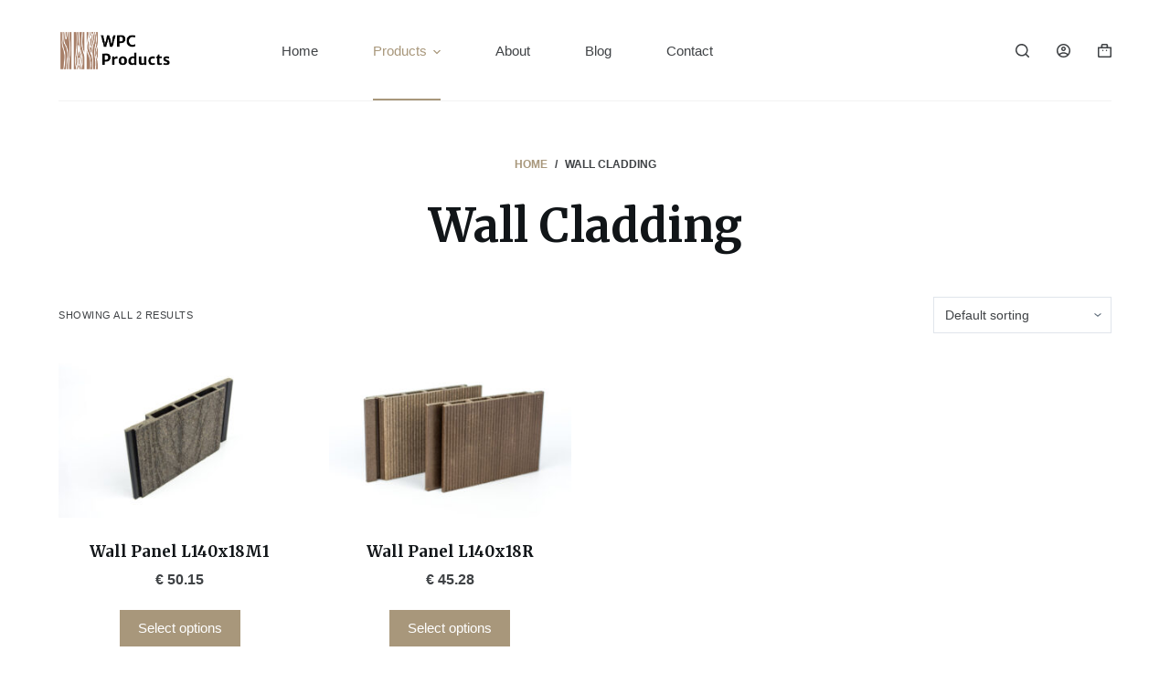

--- FILE ---
content_type: text/html; charset=UTF-8
request_url: https://wpcproducts.com/product-category/wall-cladding/
body_size: 11577
content:

<!doctype html>
<html lang="en">
<head>
	
	<meta charset="UTF-8">
	<meta name="viewport" content="width=device-width, initial-scale=1, maximum-scale=5, viewport-fit=cover">
	<link rel="profile" href="https://gmpg.org/xfn/11">

	<title>Wall Cladding &#8211; WPC Products</title>
<meta name='robots' content='max-image-preview:large' />
<link rel='dns-prefetch' href='//fonts.googleapis.com' />
<link rel='dns-prefetch' href='//s.w.org' />
<link rel="alternate" type="application/rss+xml" title="WPC Products &raquo; Feed" href="https://wpcproducts.com/feed/" />
<link rel="alternate" type="application/rss+xml" title="WPC Products &raquo; Comments Feed" href="https://wpcproducts.com/comments/feed/" />
<link rel="alternate" type="application/rss+xml" title="WPC Products &raquo; Wall Cladding Category Feed" href="https://wpcproducts.com/product-category/wall-cladding/feed/" />
		<script>
			window._wpemojiSettings = {"baseUrl":"https:\/\/s.w.org\/images\/core\/emoji\/13.0.1\/72x72\/","ext":".png","svgUrl":"https:\/\/s.w.org\/images\/core\/emoji\/13.0.1\/svg\/","svgExt":".svg","source":{"concatemoji":"https:\/\/wpcproducts.com\/wp-includes\/js\/wp-emoji-release.min.js?ver=5.7.14"}};
			!function(e,a,t){var n,r,o,i=a.createElement("canvas"),p=i.getContext&&i.getContext("2d");function s(e,t){var a=String.fromCharCode;p.clearRect(0,0,i.width,i.height),p.fillText(a.apply(this,e),0,0);e=i.toDataURL();return p.clearRect(0,0,i.width,i.height),p.fillText(a.apply(this,t),0,0),e===i.toDataURL()}function c(e){var t=a.createElement("script");t.src=e,t.defer=t.type="text/javascript",a.getElementsByTagName("head")[0].appendChild(t)}for(o=Array("flag","emoji"),t.supports={everything:!0,everythingExceptFlag:!0},r=0;r<o.length;r++)t.supports[o[r]]=function(e){if(!p||!p.fillText)return!1;switch(p.textBaseline="top",p.font="600 32px Arial",e){case"flag":return s([127987,65039,8205,9895,65039],[127987,65039,8203,9895,65039])?!1:!s([55356,56826,55356,56819],[55356,56826,8203,55356,56819])&&!s([55356,57332,56128,56423,56128,56418,56128,56421,56128,56430,56128,56423,56128,56447],[55356,57332,8203,56128,56423,8203,56128,56418,8203,56128,56421,8203,56128,56430,8203,56128,56423,8203,56128,56447]);case"emoji":return!s([55357,56424,8205,55356,57212],[55357,56424,8203,55356,57212])}return!1}(o[r]),t.supports.everything=t.supports.everything&&t.supports[o[r]],"flag"!==o[r]&&(t.supports.everythingExceptFlag=t.supports.everythingExceptFlag&&t.supports[o[r]]);t.supports.everythingExceptFlag=t.supports.everythingExceptFlag&&!t.supports.flag,t.DOMReady=!1,t.readyCallback=function(){t.DOMReady=!0},t.supports.everything||(n=function(){t.readyCallback()},a.addEventListener?(a.addEventListener("DOMContentLoaded",n,!1),e.addEventListener("load",n,!1)):(e.attachEvent("onload",n),a.attachEvent("onreadystatechange",function(){"complete"===a.readyState&&t.readyCallback()})),(n=t.source||{}).concatemoji?c(n.concatemoji):n.wpemoji&&n.twemoji&&(c(n.twemoji),c(n.wpemoji)))}(window,document,window._wpemojiSettings);
		</script>
		<style>
img.wp-smiley,
img.emoji {
	display: inline !important;
	border: none !important;
	box-shadow: none !important;
	height: 1em !important;
	width: 1em !important;
	margin: 0 .07em !important;
	vertical-align: -0.1em !important;
	background: none !important;
	padding: 0 !important;
}
</style>
	<link rel='stylesheet' id='blocksy-dynamic-global-css'  href='https://wpcproducts.com/wp-content/uploads/blocksy/css/global.css?ver=18984' media='all' />
<link rel='stylesheet' id='wp-codemirror-css'  href='https://wpcproducts.com/wp-includes/js/codemirror/codemirror.min.css?ver=5.29.1-alpha-ee20357' media='all' />
<link rel='stylesheet' id='code-editor-css'  href='https://wpcproducts.com/wp-admin/css/code-editor.min.css?ver=5.7.14' media='all' />
<link rel='stylesheet' id='wp-block-library-css'  href='https://wpcproducts.com/wp-includes/css/dist/block-library/style.min.css?ver=5.7.14' media='all' />
<link rel='stylesheet' id='ugb-style-css-css'  href='https://wpcproducts.com/wp-content/plugins/stackable-ultimate-gutenberg-blocks/dist/frontend_blocks.css?ver=2.17.2' media='all' />
<style id='ugb-style-css-inline-css'>
:root {
			--content-width: 1290px;
		}
</style>
<link rel='stylesheet' id='wc-block-vendors-style-css'  href='https://wpcproducts.com/wp-content/plugins/woocommerce/packages/woocommerce-blocks/build/vendors-style.css?ver=5.3.2' media='all' />
<link rel='stylesheet' id='wc-block-style-css'  href='https://wpcproducts.com/wp-content/plugins/woocommerce/packages/woocommerce-blocks/build/style.css?ver=5.3.2' media='all' />
<link rel='stylesheet' id='fontawesome-free-css'  href='https://wpcproducts.com/wp-content/plugins/getwid/vendors/fontawesome-free/css/all.min.css?ver=5.5.0' media='all' />
<link rel='stylesheet' id='slick-css'  href='https://wpcproducts.com/wp-content/plugins/getwid/vendors/slick/slick/slick.min.css?ver=1.9.0' media='all' />
<link rel='stylesheet' id='slick-theme-css'  href='https://wpcproducts.com/wp-content/plugins/getwid/vendors/slick/slick/slick-theme.min.css?ver=1.9.0' media='all' />
<link rel='stylesheet' id='magnific-popup-css'  href='https://wpcproducts.com/wp-content/plugins/getwid/vendors/magnific-popup/magnific-popup.min.css?ver=1.1.0' media='all' />
<link rel='stylesheet' id='getwid-blocks-css'  href='https://wpcproducts.com/wp-content/plugins/getwid/assets/css/blocks.style.css?ver=1.7.1' media='all' />
<style id='getwid-blocks-inline-css'>
.wp-block-getwid-section .wp-block-getwid-section__wrapper .wp-block-getwid-section__inner-wrapper{max-width: 1290px;}
</style>
<link rel='stylesheet' id='ct-main-styles-css'  href='https://wpcproducts.com/wp-content/themes/blocksy/static/bundle/main.min.css?ver=1.8.3.4' media='all' />
<link rel='stylesheet' id='blocksy-ext-widgets-styles-css'  href='https://wpcproducts.com/wp-content/plugins/blocksy-companion/framework/extensions/widgets/static/bundle/main.min.css?ver=1.8.6.4' media='all' />
<style id='woocommerce-inline-inline-css'>
.woocommerce form .form-row .required { visibility: visible; }
</style>
<link rel='stylesheet' id='ct-woocommerce-styles-css'  href='https://wpcproducts.com/wp-content/themes/blocksy/static/bundle/woocommerce.min.css?ver=1.8.3.4' media='all' />
<link rel='stylesheet' id='blocksy-fonts-font-source-google-css'  href='https://fonts.googleapis.com/css2?family=Merriweather:wght@700&#038;display=swap' media='all' />
<link rel='stylesheet' id='ct-getwid-styles-css'  href='https://wpcproducts.com/wp-content/themes/blocksy/static/bundle/getwid.min.css?ver=1.8.3.4' media='all' />
<link rel='stylesheet' id='ct-flexy-styles-css'  href='https://wpcproducts.com/wp-content/themes/blocksy/static/bundle/flexy.min.css?ver=1.8.3.4' media='all' />
<script src='https://wpcproducts.com/wp-includes/js/jquery/jquery.min.js?ver=3.5.1' id='jquery-core-js'></script>
<script src='https://wpcproducts.com/wp-includes/js/jquery/jquery-migrate.min.js?ver=3.3.2' id='jquery-migrate-js'></script>
<script src='https://wpcproducts.com/wp-includes/js/codemirror/codemirror.min.js?ver=5.29.1-alpha-ee20357' id='wp-codemirror-js'></script>
<script src='https://wpcproducts.com/wp-includes/js/underscore.min.js?ver=1.8.3' id='underscore-js'></script>
<script src='https://wpcproducts.com/wp-admin/js/code-editor.min.js?ver=5.7.14' id='code-editor-js'></script>
<script id='code-editor-js-after'>
jQuery.extend( wp.codeEditor.defaultSettings, {"codemirror":{"indentUnit":2,"indentWithTabs":true,"inputStyle":"contenteditable","lineNumbers":true,"lineWrapping":true,"styleActiveLine":true,"continueComments":true,"extraKeys":{"Ctrl-Space":"autocomplete","Ctrl-\/":"toggleComment","Cmd-\/":"toggleComment","Alt-F":"findPersistent","Ctrl-F":"findPersistent","Cmd-F":"findPersistent"},"direction":"ltr","gutters":[],"mode":"text\/css","lint":false,"autoCloseBrackets":true,"matchBrackets":true,"tabSize":2},"csslint":{"errors":true,"box-model":true,"display-property-grouping":true,"duplicate-properties":true,"known-properties":true,"outline-none":true},"jshint":{"boss":true,"curly":true,"eqeqeq":true,"eqnull":true,"es3":true,"expr":true,"immed":true,"noarg":true,"nonbsp":true,"onevar":true,"quotmark":"single","trailing":true,"undef":true,"unused":true,"browser":true,"globals":{"_":false,"Backbone":false,"jQuery":false,"JSON":false,"wp":false}},"htmlhint":{"tagname-lowercase":true,"attr-lowercase":true,"attr-value-double-quotes":false,"doctype-first":false,"tag-pair":true,"spec-char-escape":true,"id-unique":true,"src-not-empty":true,"attr-no-duplication":true,"alt-require":true,"space-tab-mixed-disabled":"tab","attr-unsafe-chars":true}} );
</script>
<script id='ugb-block-frontend-js-js-extra'>
var stackable = {"restUrl":"https:\/\/wpcproducts.com\/wp-json\/"};
</script>
<script src='https://wpcproducts.com/wp-content/plugins/stackable-ultimate-gutenberg-blocks/dist/frontend_blocks.js?ver=2.17.2' id='ugb-block-frontend-js-js'></script>
<link rel="https://api.w.org/" href="https://wpcproducts.com/wp-json/" /><link rel="alternate" type="application/json" href="https://wpcproducts.com/wp-json/wp/v2/product_cat/90" /><link rel="EditURI" type="application/rsd+xml" title="RSD" href="https://wpcproducts.com/xmlrpc.php?rsd" />
<link rel="wlwmanifest" type="application/wlwmanifest+xml" href="https://wpcproducts.com/wp-includes/wlwmanifest.xml" /> 
<meta name="generator" content="WordPress 5.7.14" />
<meta name="generator" content="WooCommerce 5.5.1" />
<noscript><link rel='stylesheet' href='https://wpcproducts.com/wp-content/themes/blocksy/static/bundle/no-scripts.min.css' type='text/css' /></noscript>
	<noscript><style>.woocommerce-product-gallery{ opacity: 1 !important; }</style></noscript>
	<style>.recentcomments a{display:inline !important;padding:0 !important;margin:0 !important;}</style><link rel="icon" href="https://wpcproducts.com/wp-content/uploads/2021/06/Logo-wpc-100x100.png" sizes="32x32" />
<link rel="icon" href="https://wpcproducts.com/wp-content/uploads/2021/06/Logo-wpc-300x300.png" sizes="192x192" />
<link rel="apple-touch-icon" href="https://wpcproducts.com/wp-content/uploads/2021/06/Logo-wpc-300x300.png" />
<meta name="msapplication-TileImage" content="https://wpcproducts.com/wp-content/uploads/2021/06/Logo-wpc-300x300.png" />
		<style id="wp-custom-css">
			.onsale, .out-of-stock-badge,
.ct-share-box[data-type="type-2"] span {
	border-radius: 0;
}
		</style>
			</head>

<body class="archive tax-product_cat term-wall-cladding term-90 wp-custom-logo wp-embed-responsive theme-blocksy woocommerce woocommerce-page woocommerce-no-js ct-loading woocommerce-archive" data-link="type-2" data-prefix="woo_categories" data-header="type-1:sticky" data-footer="type-1" >

<a class="skip-link show-on-focus" href="#main">
	Skip to content</a>


<div id="main-container">
	<header id="header" class="ct-header" data-id="type-1" itemscope="" itemtype="https://schema.org/WPHeader" ><div data-device="desktop" ><div class="ct-sticky-container"><div data-sticky="shrink"><div data-row="middle" data-column-set="2" ><div class="ct-container" ><div data-column="start" data-placements="1" ><div data-items="primary" >
<div	class="site-branding"
	data-id="logo" 		itemscope="itemscope" itemtype="https://schema.org/Organization" >

			<a href="https://wpcproducts.com/" class="site-logo-container" rel="home"><img width="401" height="146" src="https://wpcproducts.com/wp-content/uploads/2021/06/Logo-home.png" class="default-logo" alt="WPC Products" loading="lazy" /></a>	
	</div>


<nav
	id="header-menu-1"
	class="header-menu-1"
	data-id="menu" 	data-menu="type-2:center"
	data-dropdown="type-1:simple"		data-responsive="no"	itemscope="" itemtype="http://schema.org/SiteNavigationElement" >

	<ul id="menu-main-menu" class="menu"><li id="menu-item-1422" class="menu-item menu-item-type-post_type menu-item-object-page menu-item-home menu-item-1422"><a href="https://wpcproducts.com/">Home</a></li>
<li id="menu-item-1423" class="menu-item menu-item-type-post_type menu-item-object-page current-menu-ancestor current-menu-parent current_page_parent current_page_ancestor menu-item-has-children menu-item-1423 animated-submenu"><a href="https://wpcproducts.com/shop/">Products<span class="child-indicator" aria-label="Menu dropdown indicator"><svg width="8" height="8" viewBox="0 0 15 15" aria-label="Menu dropdown icon"><path d="M2.1,3.2l5.4,5.4l5.4-5.4L15,4.3l-7.5,7.5L0,4.3L2.1,3.2z"/></svg></span></a>
<ul class="sub-menu">
	<li id="menu-item-2160" class="menu-item menu-item-type-taxonomy menu-item-object-product_cat menu-item-2160"><a href="https://wpcproducts.com/product-category/decking/light-weight/">Light Weight Deck</a></li>
	<li id="menu-item-2162" class="menu-item menu-item-type-taxonomy menu-item-object-product_cat menu-item-2162"><a href="https://wpcproducts.com/product-category/decking/heavy-duty/">Heavy Duty Deck</a></li>
	<li id="menu-item-2163" class="menu-item menu-item-type-taxonomy menu-item-object-product_cat menu-item-2163"><a href="https://wpcproducts.com/product-category/decking/closing-profiles/">Closing Profiles</a></li>
	<li id="menu-item-2159" class="menu-item menu-item-type-taxonomy menu-item-object-product_cat current-menu-item menu-item-2159"><a href="https://wpcproducts.com/product-category/wall-cladding/" aria-current="page">Wall Cladding</a></li>
	<li id="menu-item-2161" class="menu-item menu-item-type-taxonomy menu-item-object-product_cat menu-item-2161"><a href="https://wpcproducts.com/product-category/decking/keel/">Keel</a></li>
	<li id="menu-item-2166" class="menu-item menu-item-type-custom menu-item-object-custom menu-item-2166"><a href="https://wpcproducts.com/product-category/fences-and-rails/">Fence and Rails</a></li>
	<li id="menu-item-2158" class="menu-item menu-item-type-taxonomy menu-item-object-product_cat menu-item-2158"><a href="https://wpcproducts.com/product-category/accessories/">Accessories</a></li>
</ul>
</li>
<li id="menu-item-1424" class="menu-item menu-item-type-post_type menu-item-object-page menu-item-1424"><a href="https://wpcproducts.com/about-us/">About</a></li>
<li id="menu-item-1426" class="menu-item menu-item-type-post_type menu-item-object-page menu-item-1426"><a href="https://wpcproducts.com/blog/">Blog</a></li>
<li id="menu-item-1425" class="menu-item menu-item-type-post_type menu-item-object-page menu-item-1425"><a href="https://wpcproducts.com/contact-us/">Contact</a></li>
</ul></nav>

</div></div><div data-column="end" data-placements="1" ><div data-items="primary" >
<a href="#search-modal"
	class="ct-header-search "
	aria-label="Search"
	data-label="left"
	data-id="search" >

	<span class="ct-label ct-hidden-sm ct-hidden-md ct-hidden-lg">Search</span>

	<svg class="ct-icon" width="15" height="15" viewBox="0 0 15 15" aria-label="Search header icon">
		<path d="M14.8,13.7L12,11c0.9-1.2,1.5-2.6,1.5-4.2c0-3.7-3-6.8-6.8-6.8S0,3,0,6.8s3,6.8,6.8,6.8c1.6,0,3.1-0.6,4.2-1.5l2.8,2.8c0.1,0.1,0.3,0.2,0.5,0.2s0.4-0.1,0.5-0.2C15.1,14.5,15.1,14,14.8,13.7z M1.5,6.8c0-2.9,2.4-5.2,5.2-5.2S12,3.9,12,6.8S9.6,12,6.8,12S1.5,9.6,1.5,6.8z"/>
	</svg>
</a>
<a data-id="account" class="ct-header-account" data-state="out" data-label="right" href="#account-modal" ><svg class="ct-icon" width="15" height="15" viewBox="0 0 15 15" aria-label="Account header icon"><path d="M7.5,0C3.4,0,0,3.4,0,7.5c0,1.7,0.5,3.2,1.5,4.5c1.4,1.9,3.6,3,6,3s4.6-1.1,6-3c1-1.3,1.5-2.9,1.5-4.5C15,3.4,11.6,0,7.5,0zM7.5,13.5c-1.4,0-2.8-0.5-3.8-1.4c1.1-0.9,2.4-1.4,3.8-1.4s2.8,0.5,3.8,1.4C10.3,13,8.9,13.5,7.5,13.5z M12.3,11c-1.3-1.1-3-1.8-4.8-1.8S4,9.9,2.7,11c-0.8-1-1.2-2.2-1.2-3.5c0-3.3,2.7-6,6-6s6,2.7,6,6C13.5,8.8,13.1,10,12.3,11zM7.5,3C6.1,3,5,4.1,5,5.5S6.1,8,7.5,8S10,6.9,10,5.5S8.9,3,7.5,3zM7.5,6.5c-0.5,0-1-0.5-1-1s0.5-1,1-1s1,0.5,1,1S8,6.5,7.5,6.5z"/></svg></a>
<div
	class="ct-header-cart "
	data-id="cart" >

	
<a class="ct-cart-item"
	href="https://wpcproducts.com/cart/"
			data-label="left"
	aria-label="Cart"
	>

	

	<span class="ct-icon-container">
		<svg class="ct-icon" width="15" height="15" viewBox="0 0 15 15" aria-label="Cart header icon"><path d="M11.2,3.5V1.8c0-1-0.8-1.8-1.8-1.8h-4c-1,0-1.8,0.8-1.8,1.8v1.8H0v9.8c0,1,0.8,1.8,1.8,1.8h11.5c1,0,1.8-0.8,1.8-1.8V3.5H11.2zM5.2,1.8c0-0.1,0.1-0.2,0.2-0.2h4c0.1,0,0.2,0.1,0.2,0.2v1.8H5.2V1.8z M13.5,13.2c0,0.1-0.1,0.2-0.2,0.2H1.8c-0.1,0-0.2-0.1-0.2-0.2V5h12V13.2zM5.5,8c0.4,0,0.8-0.3,0.8-0.8S5.9,6.5,5.5,6.5S4.8,6.8,4.8,7.2C4.8,7.7,5.1,8,5.5,8zM9.5,8c0.4,0,0.8-0.3,0.8-0.8S9.9,6.5,9.5,6.5S8.8,6.8,8.8,7.2C8.8,7.7,9.1,8,9.5,8z"/></svg>	</span>
</a>

<div class="ct-cart-content" >

	<p class="woocommerce-mini-cart__empty-message">No products in the cart.</p>


</div></div>
</div></div></div></div></div></div></div><div data-device="mobile" ><div class="ct-sticky-container"><div data-sticky="shrink"><div data-row="middle" data-column-set="2" ><div class="ct-container" ><div data-column="start" data-placements="1" ><div data-items="primary" >
<div	class="site-branding"
	data-id="logo" 		itemscope="itemscope" itemtype="https://schema.org/Organization" >

			<a href="https://wpcproducts.com/" class="site-logo-container" rel="home"><img width="401" height="146" src="https://wpcproducts.com/wp-content/uploads/2021/06/Logo-home.png" class="default-logo" alt="WPC Products" loading="lazy" /></a>	
	</div>

</div></div><div data-column="end" data-placements="1" ><div data-items="primary" ><a data-id="account" class="ct-header-account" data-state="out" data-label="right" href="#account-modal" ><svg class="ct-icon" width="15" height="15" viewBox="0 0 15 15" aria-label="Account header icon"><path d="M7.5,0C3.4,0,0,3.4,0,7.5c0,1.7,0.5,3.2,1.5,4.5c1.4,1.9,3.6,3,6,3s4.6-1.1,6-3c1-1.3,1.5-2.9,1.5-4.5C15,3.4,11.6,0,7.5,0zM7.5,13.5c-1.4,0-2.8-0.5-3.8-1.4c1.1-0.9,2.4-1.4,3.8-1.4s2.8,0.5,3.8,1.4C10.3,13,8.9,13.5,7.5,13.5z M12.3,11c-1.3-1.1-3-1.8-4.8-1.8S4,9.9,2.7,11c-0.8-1-1.2-2.2-1.2-3.5c0-3.3,2.7-6,6-6s6,2.7,6,6C13.5,8.8,13.1,10,12.3,11zM7.5,3C6.1,3,5,4.1,5,5.5S6.1,8,7.5,8S10,6.9,10,5.5S8.9,3,7.5,3zM7.5,6.5c-0.5,0-1-0.5-1-1s0.5-1,1-1s1,0.5,1,1S8,6.5,7.5,6.5z"/></svg></a>
<div
	class="ct-header-cart "
	data-id="cart" >

	
<a class="ct-cart-item"
	href="https://wpcproducts.com/cart/"
			data-label="left"
	aria-label="Cart"
	>

	

	<span class="ct-icon-container">
		<svg class="ct-icon" width="15" height="15" viewBox="0 0 15 15" aria-label="Cart header icon"><path d="M11.2,3.5V1.8c0-1-0.8-1.8-1.8-1.8h-4c-1,0-1.8,0.8-1.8,1.8v1.8H0v9.8c0,1,0.8,1.8,1.8,1.8h11.5c1,0,1.8-0.8,1.8-1.8V3.5H11.2zM5.2,1.8c0-0.1,0.1-0.2,0.2-0.2h4c0.1,0,0.2,0.1,0.2,0.2v1.8H5.2V1.8z M13.5,13.2c0,0.1-0.1,0.2-0.2,0.2H1.8c-0.1,0-0.2-0.1-0.2-0.2V5h12V13.2zM5.5,8c0.4,0,0.8-0.3,0.8-0.8S5.9,6.5,5.5,6.5S4.8,6.8,4.8,7.2C4.8,7.7,5.1,8,5.5,8zM9.5,8c0.4,0,0.8-0.3,0.8-0.8S9.9,6.5,9.5,6.5S8.8,6.8,8.8,7.2C8.8,7.7,9.1,8,9.5,8z"/></svg>	</span>
</a>

<div class="ct-cart-content" >

	<p class="woocommerce-mini-cart__empty-message">No products in the cart.</p>


</div></div>

<a
	href="#offcanvas"
	class="ct-header-trigger"
	data-design="simple"
	data-label="right"
	aria-label="Menu"
	data-id="trigger" >

	<span class="ct-label ct-hidden-sm ct-hidden-md ct-hidden-lg">Menu</span>

	<svg
		class="ct-trigger ct-icon"
		width="18" height="14" viewBox="0 0 18 14"
		aria-label="Off-canvas trigger icon"
		data-type="type-1">

		<rect y="0.00" width="18" height="1.7" rx="1"/>
		<rect y="6.15" width="18" height="1.7" rx="1"/>
		<rect y="12.3" width="18" height="1.7" rx="1"/>
	</svg>

</a>
</div></div></div></div></div></div></div></header>
	<main id="main" class="site-main hfeed" itemscope="itemscope" itemtype="https://schema.org/CreativeWork" >

		<div class="ct-container"   data-vertical-spacing="top:bottom"><section>
<div class="hero-section" data-type="type-1" >
	<header class="entry-header">
		
			<nav class="ct-breadcrumbs" itemscope="" itemtype="http://schema.org/BreadcrumbList" ><span class="first-item" itemscope="" itemprop="itemListElement" itemtype="http://schema.org/ListItem" ><meta itemprop="position" content="1"><a href="https://wpcproducts.com/" itemprop="item" ><span itemprop="name" >Home</span></a><meta itemprop="url" content="https://wpcproducts.com/"/><span class="separator">/</span></span><span class="last-item" itemscope="" itemprop="itemListElement" itemtype="http://schema.org/ListItem" ><meta itemprop="position" content="2"><span itemprop="name" >Wall Cladding</span><meta itemprop="url" content="https://wpcproducts.com/product-category/wall-cladding/"/></span>			</nav>

		<h1 class="page-title" title=" Wall Cladding" itemprop="headline" > Wall Cladding</h1>	</header>
</div>
<header class="woocommerce-products-header">
	
	</header>
<div class="woocommerce-notices-wrapper"></div><div class="woo-listing-top"><p class="woocommerce-result-count">
	Showing all 2 results</p>
<form class="woocommerce-ordering" method="get">
	<select name="orderby" class="orderby" aria-label="Shop order">
					<option value="menu_order"  selected='selected'>Default sorting</option>
					<option value="popularity" >Sort by popularity</option>
					<option value="rating" >Sort by average rating</option>
					<option value="date" >Sort by latest</option>
					<option value="price" >Sort by price: low to high</option>
					<option value="price-desc" >Sort by price: high to low</option>
			</select>
	<input type="hidden" name="paged" value="1" />
	</form>
</div><ul data-products="type-1" data-alignment="center" data-hover="zoom-in" class="products columns-4">
<li class="product type-product post-2086 status-publish first instock product_cat-wall-cladding has-post-thumbnail shipping-taxable purchasable product-type-variable">
	<a href="https://wpcproducts.com/product/wall-panel-l140x18m1/" class="woocommerce-LoopProduct-link woocommerce-loop-product__link"><span class="ct-image-container ct-lazy"><img width="300" height="200" class="attachment-woocommerce_thumbnail size-woocommerce_thumbnail" alt="" loading="lazy" sizes="(max-width: 300px) 100vw, 300px" data-ct-lazy="https://wpcproducts.com/wp-content/uploads/2021/07/L-140x18-Gri-Embosat-300x200.jpg" data-ct-lazy-set="https://wpcproducts.com/wp-content/uploads/2021/07/L-140x18-Gri-Embosat-300x200.jpg 300w, https://wpcproducts.com/wp-content/uploads/2021/07/L-140x18-Gri-Embosat-1024x683.jpg 1024w, https://wpcproducts.com/wp-content/uploads/2021/07/L-140x18-Gri-Embosat-768x512.jpg 768w, https://wpcproducts.com/wp-content/uploads/2021/07/L-140x18-Gri-Embosat-1536x1024.jpg 1536w, https://wpcproducts.com/wp-content/uploads/2021/07/L-140x18-Gri-Embosat-2048x1365.jpg 2048w, https://wpcproducts.com/wp-content/uploads/2021/07/L-140x18-Gri-Embosat-600x400.jpg 600w" data-object-fit="~" itemprop="image" /><noscript><img width="300" height="200" src="https://wpcproducts.com/wp-content/uploads/2021/07/L-140x18-Gri-Embosat-300x200.jpg" class="attachment-woocommerce_thumbnail size-woocommerce_thumbnail" alt="" loading="lazy" srcset="https://wpcproducts.com/wp-content/uploads/2021/07/L-140x18-Gri-Embosat-300x200.jpg 300w, https://wpcproducts.com/wp-content/uploads/2021/07/L-140x18-Gri-Embosat-1024x683.jpg 1024w, https://wpcproducts.com/wp-content/uploads/2021/07/L-140x18-Gri-Embosat-768x512.jpg 768w, https://wpcproducts.com/wp-content/uploads/2021/07/L-140x18-Gri-Embosat-1536x1024.jpg 1536w, https://wpcproducts.com/wp-content/uploads/2021/07/L-140x18-Gri-Embosat-2048x1365.jpg 2048w, https://wpcproducts.com/wp-content/uploads/2021/07/L-140x18-Gri-Embosat-600x400.jpg 600w" sizes="(max-width: 300px) 100vw, 300px" /></noscript><span class="ct-ratio" style="padding-bottom: 66.7%"></span></span><h2 class="woocommerce-loop-product__title">Wall Panel L140x18M1</h2>
	<span class="price"><span class="woocommerce-Price-amount amount"><bdi><span class="woocommerce-Price-currencySymbol">&euro;</span>&nbsp;50.15</bdi></span></span>
</a><div class="ct-woo-card-actions"><a href="https://wpcproducts.com/product/wall-panel-l140x18m1/" data-quantity="1" class="button product_type_variable add_to_cart_button" data-product_id="2086" data-product_sku="" aria-label="Select options for &ldquo;Wall Panel L140x18M1&rdquo;" rel="nofollow">Select options</a></div></li>
<li class="product type-product post-1879 status-publish instock product_cat-wall-cladding has-post-thumbnail shipping-taxable purchasable product-type-variable">
	<a href="https://wpcproducts.com/product/wall-panel-l140x18r/" class="woocommerce-LoopProduct-link woocommerce-loop-product__link"><span class="ct-image-container ct-lazy"><img width="300" height="200" class="attachment-woocommerce_thumbnail size-woocommerce_thumbnail" alt="" loading="lazy" sizes="(max-width: 300px) 100vw, 300px" data-ct-lazy="https://wpcproducts.com/wp-content/uploads/2021/07/L-140X18-300x200.jpg" data-ct-lazy-set="https://wpcproducts.com/wp-content/uploads/2021/07/L-140X18-300x200.jpg 300w, https://wpcproducts.com/wp-content/uploads/2021/07/L-140X18-1024x683.jpg 1024w, https://wpcproducts.com/wp-content/uploads/2021/07/L-140X18-768x512.jpg 768w, https://wpcproducts.com/wp-content/uploads/2021/07/L-140X18-1536x1024.jpg 1536w, https://wpcproducts.com/wp-content/uploads/2021/07/L-140X18-2048x1365.jpg 2048w, https://wpcproducts.com/wp-content/uploads/2021/07/L-140X18-600x400.jpg 600w" data-object-fit="~" itemprop="image" /><noscript><img width="300" height="200" src="https://wpcproducts.com/wp-content/uploads/2021/07/L-140X18-300x200.jpg" class="attachment-woocommerce_thumbnail size-woocommerce_thumbnail" alt="" loading="lazy" srcset="https://wpcproducts.com/wp-content/uploads/2021/07/L-140X18-300x200.jpg 300w, https://wpcproducts.com/wp-content/uploads/2021/07/L-140X18-1024x683.jpg 1024w, https://wpcproducts.com/wp-content/uploads/2021/07/L-140X18-768x512.jpg 768w, https://wpcproducts.com/wp-content/uploads/2021/07/L-140X18-1536x1024.jpg 1536w, https://wpcproducts.com/wp-content/uploads/2021/07/L-140X18-2048x1365.jpg 2048w, https://wpcproducts.com/wp-content/uploads/2021/07/L-140X18-600x400.jpg 600w" sizes="(max-width: 300px) 100vw, 300px" /></noscript><span class="ct-ratio" style="padding-bottom: 66.7%"></span></span><h2 class="woocommerce-loop-product__title">Wall Panel L140x18R</h2>
	<span class="price"><span class="woocommerce-Price-amount amount"><bdi><span class="woocommerce-Price-currencySymbol">&euro;</span>&nbsp;45.28</bdi></span></span>
</a><div class="ct-woo-card-actions"><a href="https://wpcproducts.com/product/wall-panel-l140x18r/" data-quantity="1" class="button product_type_variable add_to_cart_button" data-product_id="1879" data-product_sku="" aria-label="Select options for &ldquo;Wall Panel L140x18R&rdquo;" rel="nofollow">Select options</a></div></li>
</ul>
</section></div>	</main>

	<footer class="ct-footer" data-id="type-1" itemscope="" itemtype="https://schema.org/WPFooter" ><div data-row="middle" ><div class="ct-container" data-columns-divider="md" ><div data-column="widget-area-1" ><div class="ct-widget widget_text" id="text-51"><h2 class="widget-title">Contact us</h2>			<div class="textwidget entry-content"><p>Phone: (+46)-730 250 820</p>
<p>Need help or have a question?<br />
Contact us at: <a href="/cdn-cgi/l/email-protection" class="__cf_email__" data-cfemail="ed84838b82ad9a9d8e9d9f8289988e999ec38e8280">[email&#160;protected]</a></p>
<p>Brevduvegatan 25,<br />
703 78, Örebro,<br />
Sweden</p>
</div>
		</div></div><div data-column="widget-area-2" ><div class="ct-widget widget_text" id="text-52"><h2 class="widget-title">Useful Links</h2>			<div class="textwidget entry-content"><ul>
<li><a href="https://wpcproducts.com/shop/">Products</a></li>
<li><a href="https://wpcproducts.com/my-account/">Sign In</a></li>
<li><a href="https://wpcproducts.com/cart/">My Cart</a></li>
<li><a href="https://wpcproducts.com/checkout/">Checkout</a></li>
<li><a href="https://wpcproducts.com/about-us/">About Us</a></li>
<li><a href="https://wpcproducts.com/blog/">Blogs</a></li>
<li><a href="https://wpcproducts.com/contact-us/">Contact Us</a></li>
</ul>
</div>
		</div></div><div data-column="widget-area-3" ><div class="ct-widget widget_text" id="text-53"><h2 class="widget-title">Important Links</h2>			<div class="textwidget entry-content"><ul>
<li><a href="#">Retailer Enquiry Solicited</a></li>
<li><a href="http://¤">Assembly Instructions</a></li>
<li><a href="#">Warranty Terms</a></li>
<li><a href="#">Shipping Policy</a></li>
<li><a href="#">Privacy Policy</a></li>
<li><a href="#">Terms &amp; Conditions</a></li>
<li><a href="#">Returns &amp;  Refund Terms</a></li>
</ul>
</div>
		</div></div><div data-column="widget-area-4" ><div class="ct-widget widget_text" id="text-54"><h2 class="widget-title">Email Newsletter</h2>			<div class="textwidget entry-content"><p>Subscribe to our newsletter and get 10% off your first purchase</p>
<div class="wpforms-container " id="wpforms-320"><form id="wpforms-form-320" class="wpforms-validate wpforms-form" data-formid="320" method="post" enctype="multipart/form-data" action="/product-category/wall-cladding/" data-token="9403057a803596d50b794b5c153f98a8"><noscript class="wpforms-error-noscript">Please enable JavaScript in your browser to complete this form.</noscript><div class="wpforms-field-container"><div id="wpforms-320-field_1-container" class="wpforms-field wpforms-field-email" data-field-id="1"><label class="wpforms-field-label wpforms-label-hide" for="wpforms-320-field_1">Email <span class="wpforms-required-label">*</span></label><input type="email" id="wpforms-320-field_1" class="wpforms-field-large wpforms-field-required" name="wpforms[fields][1]" placeholder="Your email address" required></div></div><div class="wpforms-submit-container" ><input type="hidden" name="wpforms[id]" value="320"><input type="hidden" name="wpforms[author]" value="1"><button type="submit" name="wpforms[submit]" class="wpforms-submit " id="wpforms-submit-320" value="wpforms-submit" aria-live="assertive" data-alt-text="Sending..." data-submit-text="Subscribe">Subscribe</button></div></form></div>  <!-- .wpforms-container -->
<p><img loading="lazy" class="alignnone size-medium wp-image-318" style="opacity: 0.4;" src="https://demo.creativethemes.com/blocksy/homi/wp-content/uploads/2021/04/payment-icons.svg" alt="" width="auto" height="27px" /></p>
</div>
		</div></div></div></div><div data-row="bottom" ><div class="ct-container" ><div data-column="socials" >
<div
	class="ct-footer-socials"
	data-id="socials" >

	
		<div class="ct-social-box" data-icon-size="custom" data-color="custom" data-icons-type="simple" >
			
			
							
				<a href="#" rel="noopener noreferrer nofollow" data-network="facebook" aria-label="Facebook" >
					<span class="ct-icon-container" >
				<svg
				class="ct-icon"
				width="20px"
				height="20px"
				viewBox="0 0 20 20"
				aria-label="Facebook Icon">
					<path d="M20,10.1c0-5.5-4.5-10-10-10S0,4.5,0,10.1c0,5,3.7,9.1,8.4,9.9v-7H5.9v-2.9h2.5V7.9C8.4,5.4,9.9,4,12.2,4c1.1,0,2.2,0.2,2.2,0.2v2.5h-1.3c-1.2,0-1.6,0.8-1.6,1.6v1.9h2.8L13.9,13h-2.3v7C16.3,19.2,20,15.1,20,10.1z"/>
				</svg>
			</span><span class="ct-label" hidden="" >Facebook</span>				</a>
							
				<a href="#" rel="noopener noreferrer nofollow" data-network="twitter" aria-label="Twitter" >
					<span class="ct-icon-container" >
				<svg
				class="ct-icon"
				width="20px"
				height="20px"
				viewBox="0 0 20 20"
				aria-label="Twitter Icon">
					<path d="M20,3.8c-0.7,0.3-1.5,0.5-2.4,0.6c0.8-0.5,1.5-1.3,1.8-2.3c-0.8,0.5-1.7,0.8-2.6,1c-0.7-0.8-1.8-1.3-3-1.3c-2.3,0-4.1,1.8-4.1,4.1c0,0.3,0,0.6,0.1,0.9C6.4,6.7,3.4,5.1,1.4,2.6C1,3.2,0.8,3.9,0.8,4.7c0,1.4,0.7,2.7,1.8,3.4C2,8.1,1.4,7.9,0.8,7.6c0,0,0,0,0,0.1c0,2,1.4,3.6,3.3,4c-0.3,0.1-0.7,0.1-1.1,0.1c-0.3,0-0.5,0-0.8-0.1c0.5,1.6,2,2.8,3.8,2.8c-1.4,1.1-3.2,1.8-5.1,1.8c-0.3,0-0.7,0-1-0.1c1.8,1.2,4,1.8,6.3,1.8c7.5,0,11.7-6.3,11.7-11.7c0-0.2,0-0.4,0-0.5C18.8,5.3,19.4,4.6,20,3.8z"/>
				</svg>
			</span><span class="ct-label" hidden="" >Twitter</span>				</a>
							
				<a href="#" rel="noopener noreferrer nofollow" data-network="instagram" aria-label="Instagram" >
					<span class="ct-icon-container" >
				<svg
				class="ct-icon"
				width="20"
				height="20"
				viewBox="0 0 20 20"
				aria-label="Instagram Icon">
					<circle cx="10" cy="10" r="3.3"/>
					<path d="M14.2,0H5.8C2.6,0,0,2.6,0,5.8v8.3C0,17.4,2.6,20,5.8,20h8.3c3.2,0,5.8-2.6,5.8-5.8V5.8C20,2.6,17.4,0,14.2,0zM10,15c-2.8,0-5-2.2-5-5s2.2-5,5-5s5,2.2,5,5S12.8,15,10,15z M15.8,5C15.4,5,15,4.6,15,4.2s0.4-0.8,0.8-0.8s0.8,0.4,0.8,0.8S16.3,5,15.8,5z"/>
				</svg>
			</span><span class="ct-label" hidden="" >Instagram</span>				</a>
							
				<a href="#" rel="noopener noreferrer nofollow" data-network="youtube" aria-label="YouTube" >
					<span class="ct-icon-container" >
				<svg
				class="ct-icon"
				width="20"
				height="20"
				viewbox="0 0 20 20"
				aria-label="YouTube Icon">
					<path d="M15,0H5C2.2,0,0,2.2,0,5v10c0,2.8,2.2,5,5,5h10c2.8,0,5-2.2,5-5V5C20,2.2,17.8,0,15,0z M14.5,10.9l-6.8,3.8c-0.1,0.1-0.3,0.1-0.5,0.1c-0.5,0-1-0.4-1-1l0,0V6.2c0-0.5,0.4-1,1-1c0.2,0,0.3,0,0.5,0.1l6.8,3.8c0.5,0.3,0.7,0.8,0.4,1.3C14.8,10.6,14.6,10.8,14.5,10.9z"/>
				</svg>
			</span><span class="ct-label" hidden="" >YouTube</span>				</a>
			
			
					</div>

	</div>

</div><div data-column="copyright" >
<div
	class="ct-footer-copyright"
	data-id="copyright" >

	<p>Copyright © 2026 WPC Products - Powered by AMEasing Solutions AB</p></div>
</div></div></div></footer></div>

<div class="ct-drawer-canvas">
		<div id="search-modal" class="ct-panel" data-behaviour="modal">
			<div class="ct-panel-actions">
				<span class="ct-close-button">
					<svg class="ct-icon" width="12" height="12" viewBox="0 0 15 15">
						<path d="M1 15a1 1 0 01-.71-.29 1 1 0 010-1.41l5.8-5.8-5.8-5.8A1 1 0 011.7.29l5.8 5.8 5.8-5.8a1 1 0 011.41 1.41l-5.8 5.8 5.8 5.8a1 1 0 01-1.41 1.41l-5.8-5.8-5.8 5.8A1 1 0 011 15z"/>
					</svg>
				</span>
			</div>

			<div class="ct-panel-content">
				

<form
	role="search" method="get"
	class="search-form"
	action="https://wpcproducts.com"
	data-live-results="thumbs">

	<input type="search" class="modal-field" placeholder="Search" value="" name="s" autocomplete="off" title="Search Input" />

	<button class="search-submit" aria-label="Search button">
		<svg class="ct-icon" width="15" height="15" viewBox="0 0 15 15" aria-label="Search icon">
			<path d="M14.8,13.7L12,11c0.9-1.2,1.5-2.6,1.5-4.2c0-3.7-3-6.8-6.8-6.8S0,3,0,6.8s3,6.8,6.8,6.8c1.6,0,3.1-0.6,4.2-1.5l2.8,2.8c0.1,0.1,0.3,0.2,0.5,0.2s0.4-0.1,0.5-0.2C15.1,14.5,15.1,14,14.8,13.7z M1.5,6.8c0-2.9,2.4-5.2,5.2-5.2S12,3.9,12,6.8S9.6,12,6.8,12S1.5,9.6,1.5,6.8z"/>
		</svg>

		<span data-loader="circles"><span></span><span></span><span></span></span>
	</button>

	
			<input type="hidden" name="ct_post_type" value="post:page:product">
	
</form>


			</div>
		</div>

		<div id="offcanvas" class="ct-panel ct-header" data-behaviour="right-side" data-device="mobile" ><section>
		<div class="ct-panel-actions">
			<span class="ct-close-button">
				<svg class="ct-icon" width="12" height="12" viewBox="0 0 15 15">
					<path d="M1 15a1 1 0 01-.71-.29 1 1 0 010-1.41l5.8-5.8-5.8-5.8A1 1 0 011.7.29l5.8 5.8 5.8-5.8a1 1 0 011.41 1.41l-5.8 5.8 5.8 5.8a1 1 0 01-1.41 1.41l-5.8-5.8-5.8 5.8A1 1 0 011 15z"/>
				</svg>
			</span>
		</div>
		<div class="ct-panel-content" data-device="desktop" ></div><div class="ct-panel-content" data-device="mobile" >
<nav class="mobile-menu has-submenu" data-id="mobile-menu" data-type="type-1" >
	<ul id="menu-main-menu-1" class=""><li class="menu-item menu-item-type-post_type menu-item-object-page menu-item-home menu-item-1422"><a href="https://wpcproducts.com/">Home</a></li>
<li class="menu-item menu-item-type-post_type menu-item-object-page current-menu-ancestor current-menu-parent current_page_parent current_page_ancestor menu-item-has-children menu-item-1423"><a href="https://wpcproducts.com/shop/">Products<span class="child-indicator" aria-label="Menu dropdown indicator"><svg width="8" height="8" viewBox="0 0 15 15" aria-label="Menu dropdown icon"><path d="M2.1,3.2l5.4,5.4l5.4-5.4L15,4.3l-7.5,7.5L0,4.3L2.1,3.2z"/></svg></span></a>
<ul class="sub-menu">
	<li class="menu-item menu-item-type-taxonomy menu-item-object-product_cat menu-item-2160"><a href="https://wpcproducts.com/product-category/decking/light-weight/">Light Weight Deck</a></li>
	<li class="menu-item menu-item-type-taxonomy menu-item-object-product_cat menu-item-2162"><a href="https://wpcproducts.com/product-category/decking/heavy-duty/">Heavy Duty Deck</a></li>
	<li class="menu-item menu-item-type-taxonomy menu-item-object-product_cat menu-item-2163"><a href="https://wpcproducts.com/product-category/decking/closing-profiles/">Closing Profiles</a></li>
	<li class="menu-item menu-item-type-taxonomy menu-item-object-product_cat current-menu-item menu-item-2159"><a href="https://wpcproducts.com/product-category/wall-cladding/" aria-current="page">Wall Cladding</a></li>
	<li class="menu-item menu-item-type-taxonomy menu-item-object-product_cat menu-item-2161"><a href="https://wpcproducts.com/product-category/decking/keel/">Keel</a></li>
	<li class="menu-item menu-item-type-custom menu-item-object-custom menu-item-2166"><a href="https://wpcproducts.com/product-category/fences-and-rails/">Fence and Rails</a></li>
	<li class="menu-item menu-item-type-taxonomy menu-item-object-product_cat menu-item-2158"><a href="https://wpcproducts.com/product-category/accessories/">Accessories</a></li>
</ul>
</li>
<li class="menu-item menu-item-type-post_type menu-item-object-page menu-item-1424"><a href="https://wpcproducts.com/about-us/">About</a></li>
<li class="menu-item menu-item-type-post_type menu-item-object-page menu-item-1426"><a href="https://wpcproducts.com/blog/">Blog</a></li>
<li class="menu-item menu-item-type-post_type menu-item-object-page menu-item-1425"><a href="https://wpcproducts.com/contact-us/">Contact</a></li>
</ul></nav>

<div
	class="ct-header-text "
	data-id="text" >
	<div class="entry-content">
		<p><span style="color: #ffffff;"><strong>Address</strong></span> <br />304 North Cardinal <br />St. Dorchester Center, MA 02124</p>
<p><span style="color: #ffffff;"><strong>Work Hours</strong></span><br />Monday to Friday: 7AM - 7PM<br />Weekend: 10AM - 5PM</p>	</div>
</div>

<div
	class="ct-header-socials "
	data-id="socials" >

	
		<div class="ct-social-box" data-icon-size="custom" data-color="custom" data-icons-type="square:outline" >
			
			
							
				<a href="#" rel="noopener noreferrer nofollow" data-network="facebook" aria-label="Facebook" >
					<span class="ct-icon-container" >
				<svg
				class="ct-icon"
				width="20px"
				height="20px"
				viewBox="0 0 20 20"
				aria-label="Facebook Icon">
					<path d="M20,10.1c0-5.5-4.5-10-10-10S0,4.5,0,10.1c0,5,3.7,9.1,8.4,9.9v-7H5.9v-2.9h2.5V7.9C8.4,5.4,9.9,4,12.2,4c1.1,0,2.2,0.2,2.2,0.2v2.5h-1.3c-1.2,0-1.6,0.8-1.6,1.6v1.9h2.8L13.9,13h-2.3v7C16.3,19.2,20,15.1,20,10.1z"/>
				</svg>
			</span><span class="ct-label" hidden="" >Facebook</span>				</a>
							
				<a href="#" rel="noopener noreferrer nofollow" data-network="twitter" aria-label="Twitter" >
					<span class="ct-icon-container" >
				<svg
				class="ct-icon"
				width="20px"
				height="20px"
				viewBox="0 0 20 20"
				aria-label="Twitter Icon">
					<path d="M20,3.8c-0.7,0.3-1.5,0.5-2.4,0.6c0.8-0.5,1.5-1.3,1.8-2.3c-0.8,0.5-1.7,0.8-2.6,1c-0.7-0.8-1.8-1.3-3-1.3c-2.3,0-4.1,1.8-4.1,4.1c0,0.3,0,0.6,0.1,0.9C6.4,6.7,3.4,5.1,1.4,2.6C1,3.2,0.8,3.9,0.8,4.7c0,1.4,0.7,2.7,1.8,3.4C2,8.1,1.4,7.9,0.8,7.6c0,0,0,0,0,0.1c0,2,1.4,3.6,3.3,4c-0.3,0.1-0.7,0.1-1.1,0.1c-0.3,0-0.5,0-0.8-0.1c0.5,1.6,2,2.8,3.8,2.8c-1.4,1.1-3.2,1.8-5.1,1.8c-0.3,0-0.7,0-1-0.1c1.8,1.2,4,1.8,6.3,1.8c7.5,0,11.7-6.3,11.7-11.7c0-0.2,0-0.4,0-0.5C18.8,5.3,19.4,4.6,20,3.8z"/>
				</svg>
			</span><span class="ct-label" hidden="" >Twitter</span>				</a>
							
				<a href="#" rel="noopener noreferrer nofollow" data-network="instagram" aria-label="Instagram" >
					<span class="ct-icon-container" >
				<svg
				class="ct-icon"
				width="20"
				height="20"
				viewBox="0 0 20 20"
				aria-label="Instagram Icon">
					<circle cx="10" cy="10" r="3.3"/>
					<path d="M14.2,0H5.8C2.6,0,0,2.6,0,5.8v8.3C0,17.4,2.6,20,5.8,20h8.3c3.2,0,5.8-2.6,5.8-5.8V5.8C20,2.6,17.4,0,14.2,0zM10,15c-2.8,0-5-2.2-5-5s2.2-5,5-5s5,2.2,5,5S12.8,15,10,15z M15.8,5C15.4,5,15,4.6,15,4.2s0.4-0.8,0.8-0.8s0.8,0.4,0.8,0.8S16.3,5,15.8,5z"/>
				</svg>
			</span><span class="ct-label" hidden="" >Instagram</span>				</a>
							
				<a href="#" rel="noopener noreferrer nofollow" data-network="tiktok" aria-label="TikTok" >
					<span class="ct-icon-container" >
				<svg
				class="ct-icon"
				width="20px"
				height="20px"
				viewBox="0 0 20 20"
				aria-label="TikTok Icon">
					<path d="M18.2 4.5c-2.3-.2-4.1-1.9-4.4-4.2V0h-3.4v13.8c0 1.4-1.2 2.6-2.8 2.6-1.4 0-2.6-1.1-2.6-2.6s1.1-2.6 2.6-2.6h.2l.5.1V7.5h-.7c-3.4 0-6.2 2.8-6.2 6.2S4.2 20 7.7 20s6.2-2.8 6.2-6.2v-7c1.1 1.1 2.4 1.6 3.9 1.6h.8V4.6l-.4-.1z"/>
				</svg>
			</span><span class="ct-label" hidden="" >TikTok</span>				</a>
							
				<a href="#" rel="noopener noreferrer nofollow" data-network="youtube" aria-label="YouTube" >
					<span class="ct-icon-container" >
				<svg
				class="ct-icon"
				width="20"
				height="20"
				viewbox="0 0 20 20"
				aria-label="YouTube Icon">
					<path d="M15,0H5C2.2,0,0,2.2,0,5v10c0,2.8,2.2,5,5,5h10c2.8,0,5-2.2,5-5V5C20,2.2,17.8,0,15,0z M14.5,10.9l-6.8,3.8c-0.1,0.1-0.3,0.1-0.5,0.1c-0.5,0-1-0.4-1-1l0,0V6.2c0-0.5,0.4-1,1-1c0.2,0,0.3,0,0.5,0.1l6.8,3.8c0.5,0.3,0.7,0.8,0.4,1.3C14.8,10.6,14.6,10.8,14.5,10.9z"/>
				</svg>
			</span><span class="ct-label" hidden="" >YouTube</span>				</a>
			
			
					</div>

	
</div>
</div></section></div>
<div id="account-modal" class="ct-panel" data-behaviour="modal">
	<div class="ct-panel-actions">
		<span class="ct-close-button">
			<svg class="ct-icon" width="12" height="12" viewBox="0 0 15 15">
				<path d="M1 15a1 1 0 01-.71-.29 1 1 0 010-1.41l5.8-5.8-5.8-5.8A1 1 0 011.7.29l5.8 5.8 5.8-5.8a1 1 0 011.41 1.41l-5.8 5.8 5.8 5.8a1 1 0 01-1.41 1.41l-5.8-5.8-5.8 5.8A1 1 0 011 15z"/>
			</svg>
		</span>
	</div>

	<div class="ct-panel-content">
		<div class="ct-account-form">
							<ul>
					<li class="active ct-login">
						Login					</li>

					<li class="ct-register">
						Sign Up					</li>
				</ul>
			
			<section class="ct-login-form active">
				
<form name="loginform" id="loginform" action="https://wpcproducts.com/wpc-admin/" method="post">
		
	<p class="login-username">
		<label for="user_login">Email Address</label>
		<input type="text" name="log" id="user_login" class="input" value="" size="20">
	</p>

	<p class="login-password">
		<label for="user_pass">Password</label>
		<input type="password" name="pwd" id="user_pass" class="input" value="" size="20">
	</p>

	<p class="login-remember col-2">
		<label>
			<input name="rememberme" type="checkbox" id="rememberme" value="forever">
			Remember Me		</label>

		<a href="https://wpcproducts.com/wpc-admin/?action=lostpassword" class="ct-forgot-password">
			Forgot Password?		</a>
	</p>

	
	<p class="login-submit">
		<button name="wp-submit" class="ct-button">
			Log In		</button>

		<input type="hidden" name="redirect_to" value="https://wpcproducts.com/product-category/wall-cladding/">
	</p>

		</form>

			</section>

							<section class="ct-register-form">
					<form name="registerform" id="registerform" action="https://wpcproducts.com/wpc-admin/?action=register" method="post" novalidate="novalidate">
		
	<p>
		<label for="user_login_register">Username</label>
		<input type="text" name="user_login" id="user_login_register" class="input" value="" size="20" autocapitalize="off">
	</p>

	<p>
		<label for="user_email">Email</label>
		<input type="email" name="user_email" id="user_email" class="input" value="" size="25">
	</p>

	
	<p id="reg_passmail">
		Registration confirmation will be emailed to you	</p>

	<p>
		<button name="wp-submit" class="ct-button">
			Register		</button>

		<!-- <input type="hidden" name="redirect_to" value="https://wpcproducts.com/product-category/wall-cladding/"> -->
	</p>

		</form>

				</section>
			
			<section class="ct-forgot-password-form">
				<form name="lostpasswordform" id="lostpasswordform" action="https://wpcproducts.com/wpc-admin/?action=lostpassword" method="post">
	
	<p>
		<label for="user_login_forgot">Username or Email Address</label>
		<input type="text" name="user_login" id="user_login_forgot" class="input" value="" size="20" autocapitalize="off" required>
	</p>

	<p>
		<button name="wp-submit" class="ct-button">
			Get New Password		</button>

		<!-- <input type="hidden" name="redirect_to" value="https://wpcproducts.com/product-category/wall-cladding/"> -->
	</p>

	</form>


				<a href="https://wpcproducts.com/wpc-admin/" class="ct-back-to-login ct-login">
					← Back to login				</a>
			</section>
		</div>
	</div>
</div>

</div>	<script data-cfasync="false" src="/cdn-cgi/scripts/5c5dd728/cloudflare-static/email-decode.min.js"></script><script type="text/javascript">
		(function () {
			var c = document.body.className;
			c = c.replace(/woocommerce-no-js/, 'woocommerce-js');
			document.body.className = c;
		})();
	</script>
	<link rel='stylesheet' id='wpforms-base-css'  href='https://wpcproducts.com/wp-content/plugins/wpforms-lite/assets/css/wpforms-base.min.css?ver=1.6.8' media='all' />
<script id='getwid-blocks-frontend-js-js-extra'>
var Getwid = {"settings":[],"ajax_url":"https:\/\/wpcproducts.com\/wp-admin\/admin-ajax.php","nonces":{"recaptcha_v2_contact_form":"6cd1082081"}};
</script>
<script src='https://wpcproducts.com/wp-content/plugins/getwid/assets/js/frontend.blocks.js?ver=1.7.1' id='getwid-blocks-frontend-js-js'></script>
<script src='https://wpcproducts.com/wp-content/plugins/woocommerce/assets/js/jquery-blockui/jquery.blockUI.min.js?ver=2.70' id='jquery-blockui-js'></script>
<script id='wc-add-to-cart-js-extra'>
var wc_add_to_cart_params = {"ajax_url":"\/wp-admin\/admin-ajax.php","wc_ajax_url":"\/?blocksy-header-id=type-1&wc-ajax=%%endpoint%%","i18n_view_cart":"View cart","cart_url":"https:\/\/wpcproducts.com\/cart\/","is_cart":"","cart_redirect_after_add":"no"};
</script>
<script src='https://wpcproducts.com/wp-content/plugins/woocommerce/assets/js/frontend/add-to-cart.min.js?ver=5.5.1' id='wc-add-to-cart-js'></script>
<script src='https://wpcproducts.com/wp-content/plugins/woocommerce/assets/js/js-cookie/js.cookie.min.js?ver=2.1.4' id='js-cookie-js'></script>
<script id='woocommerce-js-extra'>
var woocommerce_params = {"ajax_url":"\/wp-admin\/admin-ajax.php","wc_ajax_url":"\/?blocksy-header-id=type-1&wc-ajax=%%endpoint%%"};
</script>
<script src='https://wpcproducts.com/wp-content/plugins/woocommerce/assets/js/frontend/woocommerce.min.js?ver=5.5.1' id='woocommerce-js'></script>
<script id='wc-cart-fragments-js-extra'>
var wc_cart_fragments_params = {"ajax_url":"\/wp-admin\/admin-ajax.php","wc_ajax_url":"\/?blocksy-header-id=type-1&wc-ajax=%%endpoint%%","cart_hash_key":"wc_cart_hash_56d5e25ab06552722a5fb0d8b5489fec","fragment_name":"wc_fragments_56d5e25ab06552722a5fb0d8b5489fec","request_timeout":"5000"};
</script>
<script src='https://wpcproducts.com/wp-content/plugins/woocommerce/assets/js/frontend/cart-fragments.min.js?ver=5.5.1' id='wc-cart-fragments-js'></script>
<script id='ct-scripts-js-extra'>
var ct_localizations = {"ajax_url":"https:\/\/wpcproducts.com\/wp-admin\/admin-ajax.php","nonce":"e60b9502f2","public_url":"https:\/\/wpcproducts.com\/wp-content\/themes\/blocksy\/static\/bundle\/","rest_url":"https:\/\/wpcproducts.com\/wp-json\/","search_url":"https:\/\/wpcproducts.com\/search\/QUERY_STRING\/","show_more_text":"Show more","more_text":"More","dynamic_js_chunks":[{"id":"blocksy_account","selector":".ct-header-account[data-state=\"out\"][href*=\"account-modal\"], .must-log-in a","url":"https:\/\/wpcproducts.com\/wp-content\/plugins\/blocksy-companion\/static\/bundle\/account.js","trigger":"click"},{"id":"blocksy_dark_mode","selector":"[data-id=\"dark-mode-switcher\"]","url":"https:\/\/wpcproducts.com\/wp-content\/plugins\/blocksy-companion\/static\/bundle\/dark-mode.js","trigger":"click"},{"id":"blocksy_sticky_header","selector":"header [data-sticky]","url":"https:\/\/wpcproducts.com\/wp-content\/plugins\/blocksy-companion\/static\/bundle\/sticky.js"}]};
</script>
<script src='https://wpcproducts.com/wp-content/themes/blocksy/static/bundle/main.js?ver=1.8.3.4' id='ct-scripts-js'></script>
<script src='https://wpcproducts.com/wp-includes/js/wp-embed.min.js?ver=5.7.14' id='wp-embed-js'></script>
<script src='https://wpcproducts.com/wp-content/plugins/wpforms-lite/assets/js/jquery.validate.min.js?ver=1.19.0' id='wpforms-validation-js'></script>
<script src='https://wpcproducts.com/wp-content/plugins/wpforms-lite/assets/js/mailcheck.min.js?ver=1.1.2' id='wpforms-mailcheck-js'></script>
<script src='https://wpcproducts.com/wp-content/plugins/wpforms-lite/assets/js/wpforms.js?ver=1.6.8' id='wpforms-js'></script>
<script type='text/javascript'>
/* <![CDATA[ */
var wpforms_settings = {"val_required":"This field is required.","val_email":"Please enter a valid email address.","val_email_suggestion":"Did you mean {suggestion}?","val_email_suggestion_title":"Click to accept this suggestion.","val_email_restricted":"This email address is not allowed.","val_number":"Please enter a valid number.","val_number_positive":"Please enter a valid positive number.","val_confirm":"Field values do not match.","val_checklimit":"You have exceeded the number of allowed selections: {#}.","val_limit_characters":"{count} of {limit} max characters.","val_limit_words":"{count} of {limit} max words.","val_recaptcha_fail_msg":"Google reCAPTCHA verification failed, please try again later.","val_empty_blanks":"Please fill out all blanks.","uuid_cookie":"","locale":"en","wpforms_plugin_url":"https:\/\/wpcproducts.com\/wp-content\/plugins\/wpforms-lite\/","gdpr":"","ajaxurl":"https:\/\/wpcproducts.com\/wp-admin\/admin-ajax.php","mailcheck_enabled":"1","mailcheck_domains":[],"mailcheck_toplevel_domains":["dev"],"is_ssl":"1"}
/* ]]> */
</script>

<script defer src="https://static.cloudflareinsights.com/beacon.min.js/vcd15cbe7772f49c399c6a5babf22c1241717689176015" integrity="sha512-ZpsOmlRQV6y907TI0dKBHq9Md29nnaEIPlkf84rnaERnq6zvWvPUqr2ft8M1aS28oN72PdrCzSjY4U6VaAw1EQ==" data-cf-beacon='{"version":"2024.11.0","token":"fbd6ebd8b89b4dfa837d22313929fb38","r":1,"server_timing":{"name":{"cfCacheStatus":true,"cfEdge":true,"cfExtPri":true,"cfL4":true,"cfOrigin":true,"cfSpeedBrain":true},"location_startswith":null}}' crossorigin="anonymous"></script>
</body>
</html>
